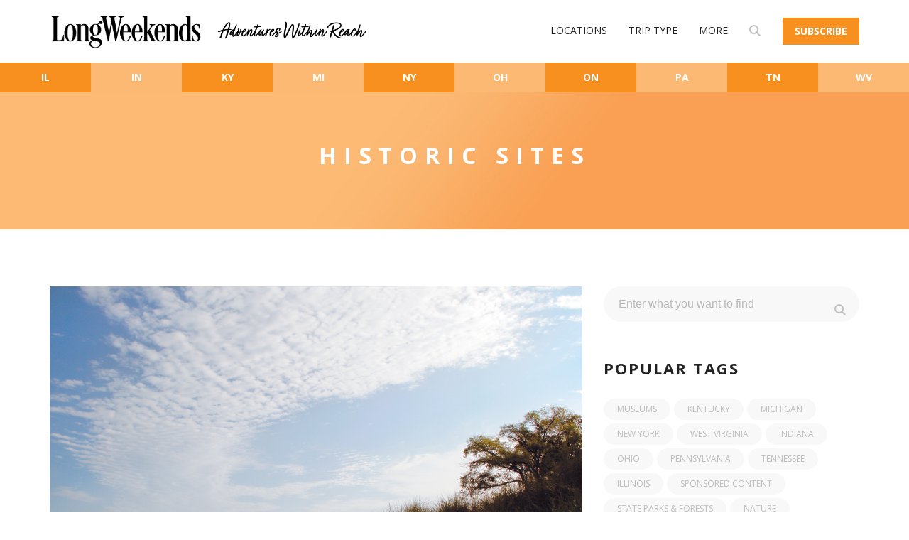

--- FILE ---
content_type: text/html; charset=utf-8
request_url: https://long-weekends.com/tags?tag=Historic%20Sites
body_size: 9706
content:

<!DOCTYPE html>
<html lang="en-US">

<head>
        <script>(function (w, d, s, l, i) { w[l] = w[l] || []; w[l].push({ 'gtm.start': new Date().getTime(), event: 'gtm.js' }); var f = d.getElementsByTagName(s)[0], j = d.createElement(s), dl = l != 'dataLayer' ? '&l=' + l : ''; j.async = true; j.src = 'https://www.googletagmanager.com/gtm.js?id=' + i + dl; f.parentNode.insertBefore(j, f); })(window, document, 'script', 'dataLayer', 'GTM-5WDGMXB');</script>


    <title>Tags | LongWeekends Magazine</title>
    <meta name="description" content="" />

    <meta property="og:type" content="website" />
    <meta property="og:title" content="Tags" />
    <meta property="og:url" content="https://long-weekends.com/tags/" />
    <meta property="og:description" content="" />

        <link rel="alternate" href="https://long-weekends.com/tags/" hreflang="" />

    <meta charset="utf-8">
    <meta http-equiv="x-ua-compatible" content="ie=edge">
    <link rel="canonical" href="https://long-weekends.com/tags/">
    <meta name="author" content="Quest Digital - A Digital Marketing Company" />
    <meta name="viewport" content="width=device-width, initial-scale=1, maximum-scale=1.0, user-scalable=no">



        <link rel="icon" type="image/png" href="https://greatlakespublishing.azureedge.net/nkyhuj1f/longweekends-bug-logo.png?fit=crop&w=16&h=16&auto=compress,format" sizes="16x16">
        <link rel="icon" type="image/png" href="https://greatlakespublishing.azureedge.net/nkyhuj1f/longweekends-bug-logo.png?fit=crop&w=32&h=32&auto=compress,format" sizes="32x32">
        <link rel="icon" type="image/png" href="https://greatlakespublishing.azureedge.net/nkyhuj1f/longweekends-bug-logo.png?fit=crop&w=64&h=64&auto=compress,format" sizes="64x64">
    <script>
        var quest = quest || {};
        quest.scripts = quest.scripts || []; 
            quest.events = quest.events || []; 
    </script>

    <!-- COMMON CSS -->
    <link href="/assets/css/bootstrap.min.css" rel="stylesheet" type="text/css" />
    <link href="/assets/css/jquery-ui.structure.min.css" rel="stylesheet" type="text/css" />
    <link href="/assets/css/jquery-ui.min.css" rel="stylesheet" type="text/css" />
    
        <link href="/assets/css/lw-style.1.4.css" rel="stylesheet" type="text/css" />
    
        <link rel="icon" type="image/png" href="https://greatlakespublishing.azureedge.net/nkyhuj1f/longweekends-bug-logo.png?w=228" sizes="228x228">
        <link rel="icon" type="image/png" href="https://greatlakespublishing.azureedge.net/nkyhuj1f/longweekends-bug-logo.png?w=196" sizes="196x196">
        <link rel="icon" type="image/png" href="https://greatlakespublishing.azureedge.net/nkyhuj1f/longweekends-bug-logo.png?w=128" sizes="128x128">
        <link rel="icon" type="image/png" href="https://greatlakespublishing.azureedge.net/nkyhuj1f/longweekends-bug-logo.png?w=96" sizes="96x96">
        <link rel="icon" type="image/png" href="https://greatlakespublishing.azureedge.net/nkyhuj1f/longweekends-bug-logo.png?w=32" sizes="32x32">
        <link rel="icon" type="image/png" href="https://greatlakespublishing.azureedge.net/nkyhuj1f/longweekends-bug-logo.png?w=16" sizes="16x16">
    


    <link rel="stylesheet" href="https://maxcdn.bootstrapcdn.com/font-awesome/4.3.0/css/font-awesome.min.css">

    <link rel="preconnect" href="https://fonts.googleapis.com">
    <link rel="preconnect" href="https://fonts.gstatic.com" crossorigin>

<link rel="preconnect" href="https://fonts.googleapis.com">
<link rel="preconnect" href="https://fonts.gstatic.com" crossorigin>
<link href="https://fonts.googleapis.com/css2?family=Open+Sans:ital,wght@0,300;0,400;0,600;0,700;0,800;1,300;1,400;1,600;1,700;1,800&display=swap" rel="stylesheet">
    <script> var broadstreetKeywords = [];</script>


    <!--[if IE]>
        <link rel="stylesheet" type="text/css" href="https://ccbddcdn.glstudios.com/dist/css/ccbdd-ie.css" />
    <![endif]-->
    
    

    

    
	<script async src="https://securepubads.g.doubleclick.net/tag/js/gpt.js"></script>
	<script>
	window.googletag = window.googletag || {cmd: []};
	googletag.cmd.push(function() {
		// var desktopTopMap = googletag.sizeMapping().addSize([0, 0], []).addSize([974, 90], [728, 90]).build();
		// var desktopSmallMap = googletag.sizeMapping().addSize([0, 0], []).addSize([974, 0], [300, 250]).build();
		// var mobileMap = googletag.sizeMapping().addSize([0, 0], [300, 250]).addSize([974, 0], []). build();
		// var mobileFixedMap = googletag.sizeMapping().addSize([0, 0], [320, 50]).addSize([974, 0], []).build();
		// googletag.defineSlot('/1007398/728x90', [728, 90], '728x90').defineSizeMapping(desktopTopMap).addService(googletag.pubads());
		// googletag.defineSlot('/1007398/300x250-1', [300, 250], '300x250-1').defineSizeMapping(desktopSmallMap).addService(googletag.pubads());
		// googletag.defineSlot('/1007398/300x250-2', [300, 250], '300x250-2').defineSizeMapping(desktopSmallMap).addService(googletag.pubads());
		// googletag.defineSlot('/1007398/300x600', [300, 600], '300x600').defineSizeMapping(desktopSmallMap).addService(googletag.pubads());
		// googletag.defineSlot('/1007398/320x50', [320, 50], '320x50').defineSizeMapping(mobileFixedMap).addService(googletag.pubads());
googletag.pubads().setTargeting('publication', ['longweekends']);		googletag.pubads().enableSingleRequest();
		googletag.pubads().collapseEmptyDivs();
		googletag.enableServices();
	});
		broadstreetKeywords.push('long-weekends');
	</script>


    
</head>

<body class="style-2" data-color="theme-1">
        <noscript>
            <iframe src="https://www.googletagmanager.com/ns.html?id=GTM-5WDGMXB" height="0" width="0"
            style="display:none;visibility:hidden"></iframe>
        </noscript>
    <div class="skip"><a href="#main-content">Skip to main content</a></div>
    <div class="mobile-leaderboard mobile-only" id='320x50'>
        <script type='text/javascript'>   
            if(document.documentElement.clientWidth <= 974){
                // googletag.cmd.push(function() { 
                // googletag.display('320x50');  
                // });
                document.write("<broadstreet-zone zone-id=\"155605\"></broadstreet-zone>");
            }
        </script>
    </div>
    <header class="color-1 hovered menu-3">
        <div class="container">
            <div class="row">
                <div class="col-md-12">
                    <div class="nav">
                            <a href="/" class="logo">
                                <img src="https://greatlakespublishing.azureedge.net/nd2fjplf/longweekends-nameplate.png?w=645&amp;auto=compress,format" alt="LongWeekends Magazine Logo" title="LongWeekends Magazine Logo">
                            </a>

                             <img class="tagline" src="https://greatlakespublishing.azureedge.net/1ckpfzxq/lw-tagline.png?w=645&amp;auto=compress,format" alt="Adventures Within Reach" title="Adventures Within Reach">

                        <div class="nav-menu-icon">
                            <a href="#"><i></i></a>
                        </div>

                            <div class="cta-button">
                                <a href="/more/subscribe/" class="btn btn-small btn-style-1">Subscribe</a>
                            </div>

                            <nav class="menu">
                                <ul>
                                            <li class="type-1">
                                                <a href="#">Locations<span class="fa fa-angle-down"></span></a>
                                                <ul class="dropmenu">
                                                            <li><a href="/locations/illinois/">Illinois</a></li>
                                                            <li><a href="/locations/indiana/">Indiana</a></li>
                                                            <li><a href="/locations/kentucky/">Kentucky</a></li>
                                                            <li><a href="/locations/michigan/">Michigan</a></li>
                                                            <li><a href="/locations/ohio/">Ohio</a></li>
                                                            <li><a href="/locations/pennsylvania/">Pennsylvania</a></li>
                                                            <li><a href="/locations/tennessee/">Tennessee</a></li>
                                                            <li><a href="/locations/new-york/">New York</a></li>
                                                            <li><a href="/locations/west-virginia/">West Virginia</a></li>
                                                            <li><a href="/locations/ontario-canada/">Ontario, Canada</a></li>
                                                </ul>
                                            </li>
                                            <li class="type-1">
                                                <a href="#">Trip Type<span class="fa fa-angle-down"></span></a>
                                                <ul class="dropmenu">
                                                            <li><a href="/trip-type/family-fun/">Family Fun</a></li>
                                                            <li><a href="/trip-type/food-drink/">Food &amp; Drink</a></li>
                                                            <li><a href="/trip-type/history-culture/">History &amp; Culture</a></li>
                                                            <li><a href="/trip-type/nature-outdoors/">Nature &amp; Outdoors</a></li>
                                                            <li><a href="/trip-type/romantic-getaways/">Romantic Getaways</a></li>
                                                            <li><a href="/trip-type/events/">Events</a></li>
                                                </ul>
                                            </li>
                                            <li class="type-1">
                                                <a href="#">More<span class="fa fa-angle-down"></span></a>
                                                <ul class="dropmenu">
                                                                <li><a target="_blank" href="https://www.glpublishing.com/subscribe/long-weekends">Subscribe</a></li>
                                                                <li><a target="_blank" href="https://rr.long-weekends.com/LW/currentpromotions.aspx">Contests</a></li>
                                                                <li><a target="_blank" href="http://eepurl.com/iJzogg">Email Signup</a></li>
                                                            <li><a href="/more/contact-us/">Contact Us</a></li>
                                                                <li><a target="_blank" href="https://www.facebook.com/longweekendsmag">Facebook</a></li>
                                                                <li><a href="https://www.instagram.com/longweekendsmag/">Instagram</a></li>
                                                                <li><a href="/articles/">Archive</a></li>
                                                                <li><a href="/trip-type/events/">Events</a></li>
                                                            <li><a href="/more/privacy-policy/">Privacy Policy</a></li>
                                                            <li><a href="/more/about-us/">About Us</a></li>
                                                </ul>
                                            </li>
                                        <li class="type-1"><a href="/search/"><img alt="Search" title="Search" src="/assets/img/search_icon_small_grey.png"></a></li>
                                </ul>
                            </nav>




                    </div>
                </div>
            </div>
        </div>
            <div class="location-nav">
                <ul>
                        <li><a href="/locations/illinois/">IL</a></li>
                        <li><a href="/locations/indiana/">IN</a></li>
                        <li><a href="/locations/kentucky/">KY</a></li>
                        <li><a href="/locations/michigan/">MI</a></li>
                        <li><a href="/locations/new-york/">NY</a></li>
                        <li><a href="/locations/ohio/">OH</a></li>
                        <li><a href="/locations/ontario-canada/">ON</a></li>
                        <li><a href="/locations/pennsylvania/">PA</a></li>
                        <li><a href="/locations/tennessee/">TN</a></li>
                        <li><a href="/locations/west-virginia/">WV</a></li>
                </ul>
            </div>
    </header>

    <div class="inner-banner style-6">
	<div class="bg overlay-2"  style="background: url(https://greatlakespublishing.azureedge.net/ehxp4ljx/blank-orange-header.jpg) center top; background-size:cover"></div>
	<div class="vertical-align">
		<div class="container">
			<div class="row">
				<div class="col-xs-12 col-md-8 col-md-offset-2">
					<h1 class="color-white">Historic Sites</h1>
				</div>
			</div>
		</div>
	</div>
</div>
<div class="ad-wrapper">
	<div class="container">
		<div class="row">
			<div class="col-12">
				<div class="ad">
					<div id='728x90'>
						<script type='text/javascript'>   
							if(document.documentElement.clientWidth > 974){
								// googletag.cmd.push(function() { 
								// googletag.display('728x90');  
								// });
								document.write("<broadstreet-zone zone-id=\"155606\"></broadstreet-zone>");
							}
						</script>
					</div>
				</div>
			</div>
		</div>
	</div>
</div>
<div class="detail-wrapper" style="margin-top:0px; padding-top:40px;">
	<div class="container">
		<div class="row padd-90">
			<div class="col-xs-12 col-sm-12 col-md-8">
					<div class="blog-list">
							<a href="/articles/springsummer-2022/indiana-dunes-national-park/">
								<div class="blog-list-entry style-2">
										<div class="blog-list-top">
											<img class="img-responsive img-full" src="https://greatlakespublishing.azureedge.net/3rjdzj4i/in-indiana-dunes-national-park-outdoors-credit-nps.jpg?fit=crop&amp;crop=focalpoint&amp;w=750&amp;h=340&amp;auto=compress,format">
										</div>
										<h2 class="blog-list-title color-dark-2 link-dr-blue-2">Indiana Dunes National Park </h2>
									<div class="blog-list-text"><p>Explore the history of the region as well as the nature supported by the Hoosier State’s famous lakeside sand dunes in Porter, Indiana. </p></div>
								</div>
							</a>
							<a href="/articles/springsummer-2023/sun-studio/">
								<div class="blog-list-entry style-2">
										<div class="blog-list-top">
											<img class="img-responsive img-full" src="https://greatlakespublishing.azureedge.net/nwiiwnnj/sun-studios-credit-david-meany.jpg?fit=crop&amp;crop=focalpoint&amp;w=750&amp;h=340&amp;auto=compress,format">
										</div>
										<h2 class="blog-list-title color-dark-2 link-dr-blue-2">Sun Studio</h2>
									<div class="blog-list-text"><p class="p1"><span class="s1">Walk in the footsteps of Elvis and many other greats at this <strong>Memphis, Tennessee</strong>, recording studio where music is still made today. </span></p></div>
								</div>
							</a>
							<a href="/articles/springsummer-2023/gettysburg-national-military-park/">
								<div class="blog-list-entry style-2">
										<div class="blog-list-top">
											<img class="img-responsive img-full" src="https://greatlakespublishing.azureedge.net/4gqpyy50/pa-gettysburg-nps.jpg?fit=crop&amp;crop=focalpoint&amp;w=750&amp;h=340&amp;auto=compress,format">
										</div>
										<h2 class="blog-list-title color-dark-2 link-dr-blue-2">Gettysburg National Military Park </h2>
									<div class="blog-list-text"><p>Go back in time to the days of America's Civil War in <strong>Gettysburg, Pennsylvania</strong>, and walk the fields of its most famous battle.</p></div>
								</div>
							</a>
							<a href="/articles/springsummer-2023/fayette-historic-state-park/">
								<div class="blog-list-entry style-2">
										<div class="blog-list-top">
											<img class="img-responsive img-full" src="https://greatlakespublishing.azureedge.net/dmkf23v0/mi-fayette-state-park.jpg?fit=crop&amp;crop=focalpoint&amp;w=750&amp;h=340&amp;auto=compress,format">
										</div>
										<h2 class="blog-list-title color-dark-2 link-dr-blue-2">Fayette Historic State Park</h2>
									<div class="blog-list-text"><p>The Upper Peninsula of the Great Lakes State is known for its natural beauty, especially in <strong>Garden, Michigan</strong>, where history can be explored right on the shore.</p></div>
								</div>
							</a>
							<a href="/articles/fallwinter-2023/the-greenbrier-s-bunker-tour/">
								<div class="blog-list-entry style-2">
										<div class="blog-list-top">
											<img class="img-responsive img-full" src="https://greatlakespublishing.azureedge.net/agni1znz/bunker.jpg?fit=crop&amp;crop=focalpoint&amp;w=750&amp;h=340&amp;auto=compress,format">
										</div>
										<h2 class="blog-list-title color-dark-2 link-dr-blue-2">The Greenbrier&#x2019;s Bunker Tour</h2>
									<div class="blog-list-text"><p>in 1962, a top-secret government bunker was completed deep underneath this <strong>White Sulphur Springs, West Virginia</strong>, resort. Today, visitors can tour the 12,000-square-foot facility. </p></div>
								</div>
							</a>
							<a href="/articles/fallwinter-2023/niagara-bound-tours/">
								<div class="blog-list-entry style-2">
										<div class="blog-list-top">
											<img class="img-responsive img-full" src="https://greatlakespublishing.azureedge.net/rsoorjdi/hc-on-niagara-bound-tours.jpg?fit=crop&amp;crop=focalpoint&amp;w=750&amp;h=340&amp;auto=compress,format">
										</div>
										<h2 class="blog-list-title color-dark-2 link-dr-blue-2">Niagara Bound Tours</h2>
									<div class="blog-list-text"><p>Explore the stories of those who sought freedom from slavery with this car-caravan tour that visits historic locations across the Niagara Region of <strong>Ontario</strong>. </p></div>
								</div>
							</a>
							<a href="/articles/fallwinter-2023/ganondagan-state-historic-site/">
								<div class="blog-list-entry style-2">
										<div class="blog-list-top">
											<img class="img-responsive img-full" src="https://greatlakespublishing.azureedge.net/lqgfhwes/ff-ny-ganondagan-long-house.jpg?fit=crop&amp;crop=focalpoint&amp;w=750&amp;h=340&amp;auto=compress,format">
										</div>
										<h2 class="blog-list-title color-dark-2 link-dr-blue-2">Ganondagan State Historic Site</h2>
									<div class="blog-list-text"><p>The Seneca people once lived in an agricultural community near what is today <strong>Victor, New York</strong>. This National Historic Landmark tells their story. </p></div>
								</div>
							</a>
							<a href="/articles/springsummer-2024/mark-twain-study-and-gravesite/">
								<div class="blog-list-entry style-2">
										<div class="blog-list-top">
											<img class="img-responsive img-full" src="https://greatlakespublishing.azureedge.net/ggofotdm/mark-twain_submit.jpg?fit=crop&amp;crop=focalpoint&amp;w=750&amp;h=340&amp;auto=compress,format">
										</div>
										<h2 class="blog-list-title color-dark-2 link-dr-blue-2">Mark Twain Study and Gravesite  </h2>
									<div class="blog-list-text"><p>The author behind <em>The Adventures of Tom Sawyer</em> did much of his work in <strong>Elmira, New York</strong>, in this octagonal study now located on the campus of Elmira College. </p></div>
								</div>
							</a>
							<a href="/articles/fallwinter-2024/apple-river-fort-state-historic-site/">
								<div class="blog-list-entry style-2">
										<div class="blog-list-top">
											<img class="img-responsive img-full" src="https://greatlakespublishing.azureedge.net/sq1baf1s/apple-river-fort-state-historic-site_elizabeth_il_credit-matt-haas.jpg?fit=crop&amp;crop=focalpoint&amp;w=750&amp;h=340&amp;auto=compress,format">
										</div>
										<h2 class="blog-list-title color-dark-2 link-dr-blue-2">Apple River Fort State Historic Site</h2>
									<div class="blog-list-text"><p class="p1"><span class="s1">Explore life on the Midwestern frontier in <strong>Elizabeth, Illinois</strong>,<strong> </strong>at this living-history destination with activities, costumed reenactors and special events. </span></p></div>
								</div>
							</a>
							<a href="/articles/fallwinter-2024/old-fort-niagara/">
								<div class="blog-list-entry style-2">
										<div class="blog-list-top">
											<img class="img-responsive img-full" src="https://greatlakespublishing.azureedge.net/24ye2l5d/old-fort-niagara-in-youngstown-new-york-photo-courtesy-of-old-fort-niagara.jpg?fit=crop&amp;crop=focalpoint&amp;w=750&amp;h=340&amp;auto=compress,format">
										</div>
										<h2 class="blog-list-title color-dark-2 link-dr-blue-2">Old Fort Niagara</h2>
									<div class="blog-list-text"><p class="p1">Visit one of the longest used military bases in the country in <strong>Youngstown, New York</strong>. Tour guides tell of life here in the 18th century. </p></div>
								</div>
							</a>
							<div class="c_pagination clearfix padd-120">
								<ul class="cp_content color-4">
											<li class="active"><a href="?page=1">1</a></li>
											<li><a href="?page=2&amp;tag=Historic Sites">2</a></li>
								</ul>
							</div>
					</div>
			</div>
			<div class="col-xs-12 col-md-4">
				<div class="right-sidebar">
					<div class="sidebar-block type-2">
						<div class="widget-search clearfix">
							<form>
								<div class="input-style-1 b-50 brd-0 type-2 color-3">
									<input type="text" placeholder="Enter what you want to find">
								</div>
								<input class="widget-submit" type="submit" value="">
							</form>
						</div>
					</div>
					<div id='300x250-1' class="side-ad">
						<script type='text/javascript'>
							if(document.documentElement.clientWidth > 974){
								// googletag.cmd.push(function() { 
								// googletag.display('300x250-1');  
								// });
								document.write("<broadstreet-zone zone-id=\"155602\"></broadstreet-zone>");
							}
						</script>
					</div>
					<div id='300x250-2' class="side-ad">
						<script type='text/javascript'>   
							if(document.documentElement.clientWidth > 974){
								// googletag.cmd.push(function() { 
								// googletag.display('300x250-2');  
								// });
								document.write("<broadstreet-zone zone-id=\"155603\"></broadstreet-zone>");
							}
						</script>
					</div>
						<div class="sidebar-block type-2">
						<h4 class="sidebar-title color-dark-2">popular tags</h4>
						<ul class="widget-tags clearfix">
								<li><a class="c-button b-30 b-1 bg-grey-2 hv-dr-blue-2" href="/tags?tag=Museums">Museums</a></li>
								<li><a class="c-button b-30 b-1 bg-grey-2 hv-dr-blue-2" href="/tags?tag=Kentucky">Kentucky</a></li>
								<li><a class="c-button b-30 b-1 bg-grey-2 hv-dr-blue-2" href="/tags?tag=Michigan">Michigan</a></li>
								<li><a class="c-button b-30 b-1 bg-grey-2 hv-dr-blue-2" href="/tags?tag=New York">New York</a></li>
								<li><a class="c-button b-30 b-1 bg-grey-2 hv-dr-blue-2" href="/tags?tag=West Virginia">West Virginia</a></li>
								<li><a class="c-button b-30 b-1 bg-grey-2 hv-dr-blue-2" href="/tags?tag=Indiana">Indiana</a></li>
								<li><a class="c-button b-30 b-1 bg-grey-2 hv-dr-blue-2" href="/tags?tag=Ohio">Ohio</a></li>
								<li><a class="c-button b-30 b-1 bg-grey-2 hv-dr-blue-2" href="/tags?tag=Pennsylvania">Pennsylvania</a></li>
								<li><a class="c-button b-30 b-1 bg-grey-2 hv-dr-blue-2" href="/tags?tag=Tennessee">Tennessee</a></li>
								<li><a class="c-button b-30 b-1 bg-grey-2 hv-dr-blue-2" href="/tags?tag=Illinois">Illinois</a></li>
								<li><a class="c-button b-30 b-1 bg-grey-2 hv-dr-blue-2" href="/tags?tag=Sponsored Content">Sponsored Content</a></li>
								<li><a class="c-button b-30 b-1 bg-grey-2 hv-dr-blue-2" href="/tags?tag=State Parks &amp; Forests">State Parks &amp; Forests</a></li>
								<li><a class="c-button b-30 b-1 bg-grey-2 hv-dr-blue-2" href="/tags?tag=Nature">Nature</a></li>
								<li><a class="c-button b-30 b-1 bg-grey-2 hv-dr-blue-2" href="/tags?tag=Ontario">Ontario</a></li>
								<li><a class="c-button b-30 b-1 bg-grey-2 hv-dr-blue-2" href="/tags?tag=Food Fun">Food Fun</a></li>
								<li><a class="c-button b-30 b-1 bg-grey-2 hv-dr-blue-2" href="/tags?tag=Hotels &amp; Resorts">Hotels &amp; Resorts</a></li>
								<li><a class="c-button b-30 b-1 bg-grey-2 hv-dr-blue-2" href="/tags?tag=Cities">Cities</a></li>
								<li><a class="c-button b-30 b-1 bg-grey-2 hv-dr-blue-2" href="/tags?tag=Hiking">Hiking</a></li>
								<li><a class="c-button b-30 b-1 bg-grey-2 hv-dr-blue-2" href="/tags?tag=Restaurants">Restaurants</a></li>
								<li><a class="c-button b-30 b-1 bg-grey-2 hv-dr-blue-2" href="/tags?tag=National Parks &amp; Forests">National Parks &amp; Forests</a></li>
								<li><a class="c-button b-30 b-1 bg-grey-2 hv-dr-blue-2" href="/tags?tag=Historic Sites">Historic Sites</a></li>
								<li><a class="c-button b-30 b-1 bg-grey-2 hv-dr-blue-2" href="/tags?tag=History">History</a></li>
								<li><a class="c-button b-30 b-1 bg-grey-2 hv-dr-blue-2" href="/tags?tag=Zoos &amp; Animals">Zoos &amp; Animals</a></li>
								<li><a class="c-button b-30 b-1 bg-grey-2 hv-dr-blue-2" href="/tags?tag=Trails">Trails</a></li>
								<li><a class="c-button b-30 b-1 bg-grey-2 hv-dr-blue-2" href="/tags?tag=Adventures">Adventures</a></li>
								<li><a class="c-button b-30 b-1 bg-grey-2 hv-dr-blue-2" href="/tags?tag=Caves">Caves</a></li>
								<li><a class="c-button b-30 b-1 bg-grey-2 hv-dr-blue-2" href="/tags?tag=Outdoors">Outdoors</a></li>
								<li><a class="c-button b-30 b-1 bg-grey-2 hv-dr-blue-2" href="/tags?tag=Music">Music</a></li>
								<li><a class="c-button b-30 b-1 bg-grey-2 hv-dr-blue-2" href="/tags?tag=Waterfalls">Waterfalls</a></li>
								<li><a class="c-button b-30 b-1 bg-grey-2 hv-dr-blue-2" href="/tags?tag=Spas">Spas</a></li>
						</ul>
					</div>
					<div id='300x600' class="side-ad">
						<script type='text/javascript'>   
							if(document.documentElement.clientWidth > 974){
								// googletag.cmd.push(function() { 
								// googletag.display('300x600');  
								// });
								document.write("<broadstreet-zone zone-id=\"155604\"></broadstreet-zone>");
							}
						</script>
					</div>
				</div>
			</div>
		</div>
	</div>
</div>


    <footer class="bg-dark type-2">
        <div class="container">
            <div class="row">
                <div class="col-lg-4 col-md-4 col-sm-6 col-xs-12">
                    <div class="footer-block">
                            <img src="https://greatlakespublishing.azureedge.net/rokjyywy/longweekends-nameplate-white.png" alt="LongWeekends Magazine Logo" title="LongWeekends Magazine Logo" class="logo-footer">
                        
                            <div class="f_text color-grey-7">Adventures Within Reach</div>
                        <div class="footer-share">
                                <a href="https://www.facebook.com/longweekendsmag" target="_blank"><span class="fa fa-facebook"></span></a>
                                <a href="https://www.instagram.com/longweekendsmag/" target="_blank"><span class="fa fa-instagram"></span></a>
                        </div>
                    </div>
                </div>
                <div class="col-lg-8 col-md-9 col-sm-6 col-xs-12">
                        <div class="footer-block">
                            <h6>Popular Tags:</h6>
                                <a href="/tags?tag=Museums" class="tags-b">Museums</a>
                                <a href="/tags?tag=Kentucky" class="tags-b">Kentucky</a>
                                <a href="/tags?tag=Michigan" class="tags-b">Michigan</a>
                                <a href="/tags?tag=New York" class="tags-b">New York</a>
                                <a href="/tags?tag=West Virginia" class="tags-b">West Virginia</a>
                                <a href="/tags?tag=Indiana" class="tags-b">Indiana</a>
                                <a href="/tags?tag=Ohio" class="tags-b">Ohio</a>
                                <a href="/tags?tag=Pennsylvania" class="tags-b">Pennsylvania</a>
                                <a href="/tags?tag=Tennessee" class="tags-b">Tennessee</a>
                                <a href="/tags?tag=Illinois" class="tags-b">Illinois</a>
                                <a href="/tags?tag=Sponsored Content" class="tags-b">Sponsored Content</a>
                                <a href="/tags?tag=State Parks &amp; Forests" class="tags-b">State Parks &amp; Forests</a>
                                <a href="/tags?tag=Nature" class="tags-b">Nature</a>
                                <a href="/tags?tag=Ontario" class="tags-b">Ontario</a>
                                <a href="/tags?tag=Food Fun" class="tags-b">Food Fun</a>
                                <a href="/tags?tag=Hotels &amp; Resorts" class="tags-b">Hotels &amp; Resorts</a>
                                <a href="/tags?tag=Cities" class="tags-b">Cities</a>
                                <a href="/tags?tag=Hiking" class="tags-b">Hiking</a>
                                <a href="/tags?tag=Restaurants" class="tags-b">Restaurants</a>
                                <a href="/tags?tag=National Parks &amp; Forests" class="tags-b">National Parks &amp; Forests</a>
                                <a href="/tags?tag=Historic Sites" class="tags-b">Historic Sites</a>
                                <a href="/tags?tag=History" class="tags-b">History</a>
                                <a href="/tags?tag=Zoos &amp; Animals" class="tags-b">Zoos &amp; Animals</a>
                                <a href="/tags?tag=Trails" class="tags-b">Trails</a>
                                <a href="/tags?tag=Adventures" class="tags-b">Adventures</a>
                                <a href="/tags?tag=Caves" class="tags-b">Caves</a>
                                <a href="/tags?tag=Outdoors" class="tags-b">Outdoors</a>
                                <a href="/tags?tag=Music" class="tags-b">Music</a>
                                <a href="/tags?tag=Waterfalls" class="tags-b">Waterfalls</a>
                                <a href="/tags?tag=Spas" class="tags-b">Spas</a>
                        </div>
                </div>
            </div>
        </div>
        <div class="footer-link bg-black">
            <div class="container">
                <div class="row">
                    <div class="col-md-12">
                        <div class="copyright">
                                <span>&copy; 2026 All rights reserved. LongWeekends Magazine</span>
                        </div>
                            <ul>
                                            <li><a class="link-aqua" target="_blank" href="https://www.glpublishing.com/subscribe/long-weekends">Subscribe</a></li>
                                            <li><a class="link-aqua" target="_blank" href="https://rr.long-weekends.com/LW/currentpromotions.aspx">Contests</a></li>
                                            <li><a class="link-aqua" target="_blank" href="http://eepurl.com/iJzogg">Email Signup</a></li>
                                        <li><a class="link-aqua" href="/more/contact-us/">Contact Us</a></li>
                                            <li><a class="link-aqua" href="/articles/">Archive</a></li>
                                            <li><a class="link-aqua" href="/trip-type/events/">Events</a></li>
                                        <li><a class="link-aqua" href="/more/privacy-policy/">Privacy Policy</a></li>
                            </ul>
                    </div>
                </div>
            </div>
        </div>
    </footer>
    <script src="/assets/js/jquery-2.1.4.min.js"></script>
    <script src="/assets/js/bootstrap.min.js"></script>
    <script src="/assets/js/jquery-ui.min.js"></script>
    <script src="/assets/js/idangerous.swiper.min.js"></script>
    <script src="/assets/js/jquery.viewportchecker.min.js"></script>
    <script src="/assets/js/isotope.pkgd.min.js"></script>
    <script src="/assets/js/jquery.mousewheel.min.js"></script>
    <script src="/assets/js/all.0.1.js"></script>
    <noscript id="deferred-styles">
        
    </noscript>

    <script>
            ////Lazy loader by https://github.com/verlok/lazyload
            (function (w, d) {
                var b = d.getElementsByTagName('body')[0];
                var s = d.createElement("script");
                var v = !("IntersectionObserver" in w) ? "8.17.0" : "10.19.0";
                s.async = true; // This includes the script as async. See the "recipes" section for more information about async loading of LazyLoad.
                s.src = "https://cdn.jsdelivr.net/npm/vanilla-lazyload@" + v + "/dist/lazyload.min.js";
                w.lazyLoadOptions = { elements_selector: ".lazy" };
                b.appendChild(s);
            }(window, document));

        // Listen to the initialization event and get the instance of LazyLoad	
        window.addEventListener('LazyLoad::Initialized', function (event) {
            window.lazyLoadInstance = event.detail.instance;
        }, false);

            //https://github.com/muicss/loadjs
            //version: https://cdn.rawgit.com/muicss/loadjs/3.5.4/dist/loadjs.min.js
            loadjs = function () { var l = function () { }, c = {}, f = {}, u = {}; function s(e, n) { if (e) { var t = u[e]; if (f[e] = n, t) for (; t.length;)t[0](e, n), t.splice(0, 1) } } function o(e, n) { e.call && (e = { success: e }), n.length ? (e.error || l)(n) : (e.success || l)(e) } function h(t, r, i, c) { var s, o, e = document, n = i.async, f = (i.numRetries || 0) + 1, u = i.before || l, a = t.replace(/^(css|img)!/, ""); c = c || 0, /(^css!|\.css$)/.test(t) ? (s = !0, (o = e.createElement("link")).rel = "stylesheet", o.href = a) : /(^img!|\.(png|gif|jpg|svg)$)/.test(t) ? (o = e.createElement("img")).src = a : ((o = e.createElement("script")).src = t, o.async = void 0 === n || n), !(o.onload = o.onerror = o.onbeforeload = function (e) { var n = e.type[0]; if (s && "hideFocus" in o) try { o.sheet.cssText.length || (n = "e") } catch (e) { n = "e" } if ("e" == n && (c += 1) < f) return h(t, r, i, c); r(t, n, e.defaultPrevented) }) !== u(t, o) && e.head.appendChild(o) } function t(e, n, t) { var r, i; if (n && n.trim && (r = n), i = (r ? t : n) || {}, r) { if (r in c) throw "LoadJS"; c[r] = !0 } !function (e, r, n) { var t, i, c = (e = e.push ? e : [e]).length, s = c, o = []; for (t = function (e, n, t) { if ("e" == n && o.push(e), "b" == n) { if (!t) return; o.push(e) } --c || r(o) }, i = 0; i < s; i++)h(e[i], t, n) }(e, function (e) { o(i, e), s(r, e) }, i) } return t.ready = function (e, n) { return function (e, t) { e = e.push ? e : [e]; var n, r, i, c = [], s = e.length, o = s; for (n = function (e, n) { n.length && c.push(e), --o || t(c) }; s--;)r = e[s], (i = f[r]) ? n(r, i) : (u[r] = u[r] || []).push(n) }(e, function (e) { o(n, e) }), t }, t.done = function (e) { s(e, []) }, t.reset = function () { c = {}, f = {}, u = {} }, t.isDefined = function (e) { return e in c }, t } ();
        var menuopen = false;
        var deferredscripts = [];
        if (!window.jQuery) {
            deferredscripts.push("https://ccbddcdn.glstudios.com/dist/js/libs/jquery.min.js");
        }

            deferredscripts = deferredscripts.concat(quest.scripts);

            loadjs(deferredscripts, {
                async: false,
                success: function () {


                if (quest.events.length) {
                            quest.events.forEach(function (e) {
                                e.call();
                            });
                        quest.events = []; 
                }
                }
            });

        var loadDeferredStyles = function () {
            var addStylesNode = document.getElementById("deferred-styles");
            var replacement = document.createElement("div");
            replacement.innerHTML = addStylesNode.textContent;
            document.body.appendChild(replacement)
            addStylesNode.parentElement.removeChild(addStylesNode);
        };
        var raf = window.requestAnimationFrame || window.mozRequestAnimationFrame ||
            window.webkitRequestAnimationFrame || window.msRequestAnimationFrame;
        if (raf) raf(function () { window.setTimeout(loadDeferredStyles, 0); });
        else window.addEventListener('load', loadDeferredStyles);
    </script>

    <script src="https://cdn.broadstreetads.com/init-2.min.js"></script>
    <script>broadstreet.loadNetworkJS(8458)</script>

<script src="https://a78e4bb48bc34fd3b9b5770dc5d0badc.js.ubembed.com" async></script></body>

</html>

--- FILE ---
content_type: application/javascript
request_url: https://a78e4bb48bc34fd3b9b5770dc5d0badc.js.ubembed.com/
body_size: 329
content:
(function(s){s.src="https://assets.ubembed.com/universalscript/releases/v0.184.0/bundle.js";s.addEventListener("load",function(){ube.init({"environment":"production","geoData":{"latitude":39.96118,"longitude":-82.99879,"continentCode":"NA","countryCode":"US","regionCode":"OH","city":"columbus"},"ubCode":"a78e4bb48bc34fd3b9b5770dc5d0badc","matchingRules":[]});});document.head.appendChild(s);})(document.createElement("script"));